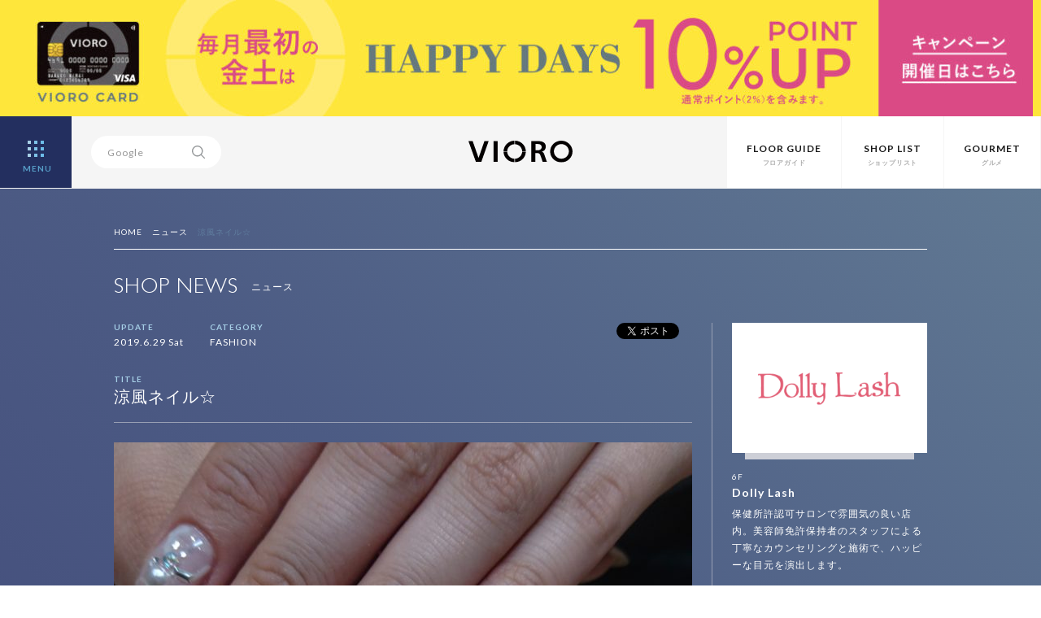

--- FILE ---
content_type: text/html; charset=UTF-8
request_url: https://vioro.jp/news/dollylash/33060/
body_size: 10716
content:
<html>
<head>
<meta charset="UTF-8">
<!-- Google Tag Manager -->
<script>(function(w,d,s,l,i){w[l]=w[l]||[];w[l].push({'gtm.start':new Date().getTime(),event:'gtm.js'});var f=d.getElementsByTagName(s)[0],j=d.createElement(s),dl=l!='dataLayer'?'&l='+l:'';j.async=true;j.src='https://www.googletagmanager.com/gtm.js?id='+i+dl;f.parentNode.insertBefore(j,f);})(window,document,'script','dataLayer','GTM-WRLPTNC');</script>
<!-- End Google Tag Manager -->
<title>涼風ネイル☆ | ショップニュース | VIORO（ヴィオロ）</title>
<meta name="format-detection" content="telephone=no" />
<meta http-equiv="Content-Style-Type" content="text/css" />
<meta http-equiv="Content-Script-Type" content="text/javascript" />
<meta http-equiv="X-UA-Compatible" content="IE=edge,chrome=1" />

<meta name="viewport" content="width=device-width, initial-scale=1.0, maximum-scale=1.0, user-scalable=no">
<meta name="keywords" content="VIORO,vioro,複合商業施設,ファッションビル,天神,福岡,九州,ヴィオロ,ビオロ">
<meta name="description" content="VIOROとは九州 福岡 天神の複合商業施設（ファッションビル）です。">
<meta property="og:title" content="涼風ネイル☆">
<meta property="og:description" content="今年もやっと梅雨入りし 雨の日が多くなりました(*_*) 今日はそんな季節にピッタリのデザインのご紹介です(^^)/ クリアベースに大理石ア...">
<meta property="og:image" content="https://vioro.jp/cms/wp-content/uploads/2019/06/20190629_163559.jpg">
<meta property="og:url" content="https://vioro.jp/news/dollylash/33060/">
<meta property="og:site_name" content="VIORO（ヴィオロ）">
<meta property="fb:app_id" content="612518745563561">

<meta name="twitter:card" content="summary_large_image">
<meta name="twitter:url" content="https://vioro.jp/news/dollylash/33060/">
<meta property="og:title" content="涼風ネイル☆">
<meta property="og:description" content="今年もやっと梅雨入りし 雨の日が多くなりました(*_*) 今日はそんな季節にピッタリのデザインのご紹介です(^^)/ クリアベースに大理石ア...">
<meta property="og:image" content="https://vioro.jp/cms/wp-content/uploads/2019/06/20190629_163559.jpg">

<link rel="shortcut icon" href="/assets/img/favicon.ico">
<link rel="stylesheet" href="/assets/css/basic.css">
<link rel="stylesheet" href="/assets/css/style.css" media="screen and (min-width:801px)">
<link rel="stylesheet" href="/assets/css/style-sp.css" media="screen and (max-width:800px)">

<script src="//ajax.googleapis.com/ajax/libs/jquery/1.11.2/jquery.min.js"></script>
<script src="/assets/js/jquery.easing.min.js"></script>
<script src="/assets/js/config.js"></script>
<meta name='robots' content='max-image-preview:large' />
<script type="text/javascript">
window._wpemojiSettings = {"baseUrl":"https:\/\/s.w.org\/images\/core\/emoji\/14.0.0\/72x72\/","ext":".png","svgUrl":"https:\/\/s.w.org\/images\/core\/emoji\/14.0.0\/svg\/","svgExt":".svg","source":{"concatemoji":"https:\/\/vioro.jp\/cms\/wp-includes\/js\/wp-emoji-release.min.js?ver=6.2.8"}};
/*! This file is auto-generated */
!function(e,a,t){var n,r,o,i=a.createElement("canvas"),p=i.getContext&&i.getContext("2d");function s(e,t){p.clearRect(0,0,i.width,i.height),p.fillText(e,0,0);e=i.toDataURL();return p.clearRect(0,0,i.width,i.height),p.fillText(t,0,0),e===i.toDataURL()}function c(e){var t=a.createElement("script");t.src=e,t.defer=t.type="text/javascript",a.getElementsByTagName("head")[0].appendChild(t)}for(o=Array("flag","emoji"),t.supports={everything:!0,everythingExceptFlag:!0},r=0;r<o.length;r++)t.supports[o[r]]=function(e){if(p&&p.fillText)switch(p.textBaseline="top",p.font="600 32px Arial",e){case"flag":return s("\ud83c\udff3\ufe0f\u200d\u26a7\ufe0f","\ud83c\udff3\ufe0f\u200b\u26a7\ufe0f")?!1:!s("\ud83c\uddfa\ud83c\uddf3","\ud83c\uddfa\u200b\ud83c\uddf3")&&!s("\ud83c\udff4\udb40\udc67\udb40\udc62\udb40\udc65\udb40\udc6e\udb40\udc67\udb40\udc7f","\ud83c\udff4\u200b\udb40\udc67\u200b\udb40\udc62\u200b\udb40\udc65\u200b\udb40\udc6e\u200b\udb40\udc67\u200b\udb40\udc7f");case"emoji":return!s("\ud83e\udef1\ud83c\udffb\u200d\ud83e\udef2\ud83c\udfff","\ud83e\udef1\ud83c\udffb\u200b\ud83e\udef2\ud83c\udfff")}return!1}(o[r]),t.supports.everything=t.supports.everything&&t.supports[o[r]],"flag"!==o[r]&&(t.supports.everythingExceptFlag=t.supports.everythingExceptFlag&&t.supports[o[r]]);t.supports.everythingExceptFlag=t.supports.everythingExceptFlag&&!t.supports.flag,t.DOMReady=!1,t.readyCallback=function(){t.DOMReady=!0},t.supports.everything||(n=function(){t.readyCallback()},a.addEventListener?(a.addEventListener("DOMContentLoaded",n,!1),e.addEventListener("load",n,!1)):(e.attachEvent("onload",n),a.attachEvent("onreadystatechange",function(){"complete"===a.readyState&&t.readyCallback()})),(e=t.source||{}).concatemoji?c(e.concatemoji):e.wpemoji&&e.twemoji&&(c(e.twemoji),c(e.wpemoji)))}(window,document,window._wpemojiSettings);
</script>
<style type="text/css">
img.wp-smiley,
img.emoji {
	display: inline !important;
	border: none !important;
	box-shadow: none !important;
	height: 1em !important;
	width: 1em !important;
	margin: 0 0.07em !important;
	vertical-align: -0.1em !important;
	background: none !important;
	padding: 0 !important;
}
</style>
	<link rel='stylesheet' id='wp-block-library-css' href='https://vioro.jp/cms/wp-includes/css/dist/block-library/style.min.css?ver=6.2.8' type='text/css' media='all' />
<link rel='stylesheet' id='classic-theme-styles-css' href='https://vioro.jp/cms/wp-includes/css/classic-themes.min.css?ver=6.2.8' type='text/css' media='all' />
<style id='global-styles-inline-css' type='text/css'>
body{--wp--preset--color--black: #000000;--wp--preset--color--cyan-bluish-gray: #abb8c3;--wp--preset--color--white: #ffffff;--wp--preset--color--pale-pink: #f78da7;--wp--preset--color--vivid-red: #cf2e2e;--wp--preset--color--luminous-vivid-orange: #ff6900;--wp--preset--color--luminous-vivid-amber: #fcb900;--wp--preset--color--light-green-cyan: #7bdcb5;--wp--preset--color--vivid-green-cyan: #00d084;--wp--preset--color--pale-cyan-blue: #8ed1fc;--wp--preset--color--vivid-cyan-blue: #0693e3;--wp--preset--color--vivid-purple: #9b51e0;--wp--preset--gradient--vivid-cyan-blue-to-vivid-purple: linear-gradient(135deg,rgba(6,147,227,1) 0%,rgb(155,81,224) 100%);--wp--preset--gradient--light-green-cyan-to-vivid-green-cyan: linear-gradient(135deg,rgb(122,220,180) 0%,rgb(0,208,130) 100%);--wp--preset--gradient--luminous-vivid-amber-to-luminous-vivid-orange: linear-gradient(135deg,rgba(252,185,0,1) 0%,rgba(255,105,0,1) 100%);--wp--preset--gradient--luminous-vivid-orange-to-vivid-red: linear-gradient(135deg,rgba(255,105,0,1) 0%,rgb(207,46,46) 100%);--wp--preset--gradient--very-light-gray-to-cyan-bluish-gray: linear-gradient(135deg,rgb(238,238,238) 0%,rgb(169,184,195) 100%);--wp--preset--gradient--cool-to-warm-spectrum: linear-gradient(135deg,rgb(74,234,220) 0%,rgb(151,120,209) 20%,rgb(207,42,186) 40%,rgb(238,44,130) 60%,rgb(251,105,98) 80%,rgb(254,248,76) 100%);--wp--preset--gradient--blush-light-purple: linear-gradient(135deg,rgb(255,206,236) 0%,rgb(152,150,240) 100%);--wp--preset--gradient--blush-bordeaux: linear-gradient(135deg,rgb(254,205,165) 0%,rgb(254,45,45) 50%,rgb(107,0,62) 100%);--wp--preset--gradient--luminous-dusk: linear-gradient(135deg,rgb(255,203,112) 0%,rgb(199,81,192) 50%,rgb(65,88,208) 100%);--wp--preset--gradient--pale-ocean: linear-gradient(135deg,rgb(255,245,203) 0%,rgb(182,227,212) 50%,rgb(51,167,181) 100%);--wp--preset--gradient--electric-grass: linear-gradient(135deg,rgb(202,248,128) 0%,rgb(113,206,126) 100%);--wp--preset--gradient--midnight: linear-gradient(135deg,rgb(2,3,129) 0%,rgb(40,116,252) 100%);--wp--preset--duotone--dark-grayscale: url('#wp-duotone-dark-grayscale');--wp--preset--duotone--grayscale: url('#wp-duotone-grayscale');--wp--preset--duotone--purple-yellow: url('#wp-duotone-purple-yellow');--wp--preset--duotone--blue-red: url('#wp-duotone-blue-red');--wp--preset--duotone--midnight: url('#wp-duotone-midnight');--wp--preset--duotone--magenta-yellow: url('#wp-duotone-magenta-yellow');--wp--preset--duotone--purple-green: url('#wp-duotone-purple-green');--wp--preset--duotone--blue-orange: url('#wp-duotone-blue-orange');--wp--preset--font-size--small: 13px;--wp--preset--font-size--medium: 20px;--wp--preset--font-size--large: 36px;--wp--preset--font-size--x-large: 42px;--wp--preset--spacing--20: 0.44rem;--wp--preset--spacing--30: 0.67rem;--wp--preset--spacing--40: 1rem;--wp--preset--spacing--50: 1.5rem;--wp--preset--spacing--60: 2.25rem;--wp--preset--spacing--70: 3.38rem;--wp--preset--spacing--80: 5.06rem;--wp--preset--shadow--natural: 6px 6px 9px rgba(0, 0, 0, 0.2);--wp--preset--shadow--deep: 12px 12px 50px rgba(0, 0, 0, 0.4);--wp--preset--shadow--sharp: 6px 6px 0px rgba(0, 0, 0, 0.2);--wp--preset--shadow--outlined: 6px 6px 0px -3px rgba(255, 255, 255, 1), 6px 6px rgba(0, 0, 0, 1);--wp--preset--shadow--crisp: 6px 6px 0px rgba(0, 0, 0, 1);}:where(.is-layout-flex){gap: 0.5em;}body .is-layout-flow > .alignleft{float: left;margin-inline-start: 0;margin-inline-end: 2em;}body .is-layout-flow > .alignright{float: right;margin-inline-start: 2em;margin-inline-end: 0;}body .is-layout-flow > .aligncenter{margin-left: auto !important;margin-right: auto !important;}body .is-layout-constrained > .alignleft{float: left;margin-inline-start: 0;margin-inline-end: 2em;}body .is-layout-constrained > .alignright{float: right;margin-inline-start: 2em;margin-inline-end: 0;}body .is-layout-constrained > .aligncenter{margin-left: auto !important;margin-right: auto !important;}body .is-layout-constrained > :where(:not(.alignleft):not(.alignright):not(.alignfull)){max-width: var(--wp--style--global--content-size);margin-left: auto !important;margin-right: auto !important;}body .is-layout-constrained > .alignwide{max-width: var(--wp--style--global--wide-size);}body .is-layout-flex{display: flex;}body .is-layout-flex{flex-wrap: wrap;align-items: center;}body .is-layout-flex > *{margin: 0;}:where(.wp-block-columns.is-layout-flex){gap: 2em;}.has-black-color{color: var(--wp--preset--color--black) !important;}.has-cyan-bluish-gray-color{color: var(--wp--preset--color--cyan-bluish-gray) !important;}.has-white-color{color: var(--wp--preset--color--white) !important;}.has-pale-pink-color{color: var(--wp--preset--color--pale-pink) !important;}.has-vivid-red-color{color: var(--wp--preset--color--vivid-red) !important;}.has-luminous-vivid-orange-color{color: var(--wp--preset--color--luminous-vivid-orange) !important;}.has-luminous-vivid-amber-color{color: var(--wp--preset--color--luminous-vivid-amber) !important;}.has-light-green-cyan-color{color: var(--wp--preset--color--light-green-cyan) !important;}.has-vivid-green-cyan-color{color: var(--wp--preset--color--vivid-green-cyan) !important;}.has-pale-cyan-blue-color{color: var(--wp--preset--color--pale-cyan-blue) !important;}.has-vivid-cyan-blue-color{color: var(--wp--preset--color--vivid-cyan-blue) !important;}.has-vivid-purple-color{color: var(--wp--preset--color--vivid-purple) !important;}.has-black-background-color{background-color: var(--wp--preset--color--black) !important;}.has-cyan-bluish-gray-background-color{background-color: var(--wp--preset--color--cyan-bluish-gray) !important;}.has-white-background-color{background-color: var(--wp--preset--color--white) !important;}.has-pale-pink-background-color{background-color: var(--wp--preset--color--pale-pink) !important;}.has-vivid-red-background-color{background-color: var(--wp--preset--color--vivid-red) !important;}.has-luminous-vivid-orange-background-color{background-color: var(--wp--preset--color--luminous-vivid-orange) !important;}.has-luminous-vivid-amber-background-color{background-color: var(--wp--preset--color--luminous-vivid-amber) !important;}.has-light-green-cyan-background-color{background-color: var(--wp--preset--color--light-green-cyan) !important;}.has-vivid-green-cyan-background-color{background-color: var(--wp--preset--color--vivid-green-cyan) !important;}.has-pale-cyan-blue-background-color{background-color: var(--wp--preset--color--pale-cyan-blue) !important;}.has-vivid-cyan-blue-background-color{background-color: var(--wp--preset--color--vivid-cyan-blue) !important;}.has-vivid-purple-background-color{background-color: var(--wp--preset--color--vivid-purple) !important;}.has-black-border-color{border-color: var(--wp--preset--color--black) !important;}.has-cyan-bluish-gray-border-color{border-color: var(--wp--preset--color--cyan-bluish-gray) !important;}.has-white-border-color{border-color: var(--wp--preset--color--white) !important;}.has-pale-pink-border-color{border-color: var(--wp--preset--color--pale-pink) !important;}.has-vivid-red-border-color{border-color: var(--wp--preset--color--vivid-red) !important;}.has-luminous-vivid-orange-border-color{border-color: var(--wp--preset--color--luminous-vivid-orange) !important;}.has-luminous-vivid-amber-border-color{border-color: var(--wp--preset--color--luminous-vivid-amber) !important;}.has-light-green-cyan-border-color{border-color: var(--wp--preset--color--light-green-cyan) !important;}.has-vivid-green-cyan-border-color{border-color: var(--wp--preset--color--vivid-green-cyan) !important;}.has-pale-cyan-blue-border-color{border-color: var(--wp--preset--color--pale-cyan-blue) !important;}.has-vivid-cyan-blue-border-color{border-color: var(--wp--preset--color--vivid-cyan-blue) !important;}.has-vivid-purple-border-color{border-color: var(--wp--preset--color--vivid-purple) !important;}.has-vivid-cyan-blue-to-vivid-purple-gradient-background{background: var(--wp--preset--gradient--vivid-cyan-blue-to-vivid-purple) !important;}.has-light-green-cyan-to-vivid-green-cyan-gradient-background{background: var(--wp--preset--gradient--light-green-cyan-to-vivid-green-cyan) !important;}.has-luminous-vivid-amber-to-luminous-vivid-orange-gradient-background{background: var(--wp--preset--gradient--luminous-vivid-amber-to-luminous-vivid-orange) !important;}.has-luminous-vivid-orange-to-vivid-red-gradient-background{background: var(--wp--preset--gradient--luminous-vivid-orange-to-vivid-red) !important;}.has-very-light-gray-to-cyan-bluish-gray-gradient-background{background: var(--wp--preset--gradient--very-light-gray-to-cyan-bluish-gray) !important;}.has-cool-to-warm-spectrum-gradient-background{background: var(--wp--preset--gradient--cool-to-warm-spectrum) !important;}.has-blush-light-purple-gradient-background{background: var(--wp--preset--gradient--blush-light-purple) !important;}.has-blush-bordeaux-gradient-background{background: var(--wp--preset--gradient--blush-bordeaux) !important;}.has-luminous-dusk-gradient-background{background: var(--wp--preset--gradient--luminous-dusk) !important;}.has-pale-ocean-gradient-background{background: var(--wp--preset--gradient--pale-ocean) !important;}.has-electric-grass-gradient-background{background: var(--wp--preset--gradient--electric-grass) !important;}.has-midnight-gradient-background{background: var(--wp--preset--gradient--midnight) !important;}.has-small-font-size{font-size: var(--wp--preset--font-size--small) !important;}.has-medium-font-size{font-size: var(--wp--preset--font-size--medium) !important;}.has-large-font-size{font-size: var(--wp--preset--font-size--large) !important;}.has-x-large-font-size{font-size: var(--wp--preset--font-size--x-large) !important;}
.wp-block-navigation a:where(:not(.wp-element-button)){color: inherit;}
:where(.wp-block-columns.is-layout-flex){gap: 2em;}
.wp-block-pullquote{font-size: 1.5em;line-height: 1.6;}
</style>
<link rel='stylesheet' id='contact-form-7-css' href='https://vioro.jp/cms/wp-content/plugins/contact-form-7/includes/css/styles.css?ver=5.7.7' type='text/css' media='all' />
<link rel="https://api.w.org/" href="https://vioro.jp/wp-json/" /><link rel="EditURI" type="application/rsd+xml" title="RSD" href="https://vioro.jp/cms/xmlrpc.php?rsd" />
<link rel="wlwmanifest" type="application/wlwmanifest+xml" href="https://vioro.jp/cms/wp-includes/wlwmanifest.xml" />
<link rel="canonical" href="https://vioro.jp/news/dollylash/33060/" />
<link rel='shortlink' href='https://vioro.jp/?p=33060' />
<link rel="alternate" type="application/json+oembed" href="https://vioro.jp/wp-json/oembed/1.0/embed?url=https%3A%2F%2Fvioro.jp%2Fnews%2Fdollylash%2F33060%2F" />
<link rel="alternate" type="text/xml+oembed" href="https://vioro.jp/wp-json/oembed/1.0/embed?url=https%3A%2F%2Fvioro.jp%2Fnews%2Fdollylash%2F33060%2F&#038;format=xml" />
</head>

<body>
<!-- Google Tag Manager (noscript) -->
<noscript><iframe src="https://www.googletagmanager.com/ns.html?id=GTM-WRLPTNC" height="0" width="0" style="display:none;visibility:hidden"></iframe></noscript>
<!-- End Google Tag Manager (noscript) -->
<style>
	body {
		padding-top: calc(87px + 11.4vw);
	}

	@media screen and (min-width: 1258px) {
		body {
			padding-top: 232px;
		}
	}

	header {
		height: calc(88px + 11.45vw);
		max-height: 232px;
	}

	#navi {
		top: 232px;
	}

	@media screen and (max-width: 800px) {
		body {
			padding-top: calc(55px + 29.4vw);
		}

		/* for safari */
		_::-webkit-full-page-media,
		_:future,
		:root body {
			padding-top: calc(55px + 29.3vw);
		}

		header {
			height: calc(55px + 29.4vw);
			max-height: auto;
		}

		/* for safari */
		_::-webkit-full-page-media,
		_:future,
		:root header {
			height: calc(55px + 29.3vw);
		}

		#navi {
			top: calc(55px + 29.4vw);
		}
	}
</style>
<header>
			<div id="headbnrarea" style="background-color:#fee63b">
			<a href="https://vioro.jp/card/">
				<picture>
					<source media="(min-width: 801px)" srcset="https://vioro.jp/cms/wp-content/uploads/2025/12/10_banner_pc_apr.jpg">
					<source media="(min-width: 800px)" srcset="https://vioro.jp/cms/wp-content/uploads/2025/12/10_banner_sp_apr02072.jpg">
					<img src="https://vioro.jp/cms/wp-content/uploads/2025/12/10_banner_sp_apr02072.jpg" alt="">
				</picture>
			</a>
		</div>
	<!-- 自動 -->

	<div id="header">
		<div id="menubtn"> <a>
				<div class="menu-btn menu-trigger">
					<div id="open" class="bright"> <span></span> <span></span> <span></span> <span></span> <span></span> <span></span> <span></span> <span></span> <span></span>
						<div>MENU</div>
					</div>
				</div>
			</a> </div>
		<nav id="navi">
			<ul class="clearfix">
				<li>
					<dl>
						<dt><a href="/">HOME</a></dt>
						<dd><a href="/concept/">コンセプト</a></dd>
						<dd><a href="/information/">お知らせ</a></dd>
						<dd><a href="/recruit/">店舗スタッフ募集</a></dd>
						<dd><a href="https://www.facebook.com/VIORO.tenjin" target="_blank">Facebook</a></dd>
						<dd><a href="https://twitter.com/VIORO_tenjin" target="_blank">X</a></dd>
						<dd><a href="https://www.instagram.com/vioro_fukuoka/" target="_blank">Instagram</a></dd>
					</dl>
				</li>
				<li>
					<dl>
						<dt><a href="/shop/">SHOP LIST</a></dt>
						<dd><a href="/fashion/">FASHION</a></dd>
						<dd><a href="/goods/">GOODS</a></dd>
						<dd><a href="/accessory/">ACCESSORY</a></dd>
						<dd><a href="/lifestyle/">LIFESTYLE</a></dd>
						<dd><a href="/beauty/">BEAUTY&amp;SERVICE</a></dd>
						<dd><a href="/kids/">KIDS</a></dd>
						<dd><a href="/gourmet/">GOURMET</a></dd>
					</dl>
				</li>
				<li>
					<dl>
						<dt><a href="/1f/">FLOOR</a></dt>
						<dd><a href="/b2f/">B2F</a></dd>
						<dd><a href="/b1f/">B1F</a></dd>
						<dd><a href="/1f/">1F</a></dd>
						<dd><a href="/2f/">2F</a></dd>
						<dd><a href="/3f/">3F</a></dd>
						<dd><a href="/4f/">4F</a></dd>
						<dd><a href="/5f/">5F</a></dd>
						<dd><a href="/6f/">6F</a></dd>
						<dd><a href="/7f/">7F</a></dd>
					</dl>
				</li>
				<li>
					<dl>
						<dt><a href="/news/">SHOP NEWS</a></dt>
						<dd><a href="/news/fashion/">FASHION</a></dd>
						<dd><a href="/news/goods/">GOODS</a></dd>
						<dd><a href="/news/accessory/">ACCESSORY</a></dd>
						<dd><a href="/news/lifestyle/">LIFESTYLE</a></dd>
						<dd><a href="/news/beauty/">BEAUTY&amp;SERVICE</a></dd>
						<dd><a href="/news/kids/">KIDS</a></dd>
						<dd><a href="/news/gourmet/">GOURMET</a></dd>
					</dl>
				</li>
				<!-- li>
					<dl>
						<dt><a href="/feature/">FEATURE</a></dt>
						<dd><a href="/feature/people/">VIOROな人</a></dd>
						<dd><a href="/feature/season/">VIORO SEASON</a></dd>
					</dl>
				</li -->
				<li>
					<dl>
						<dt><a href="/card/">VIORO CARD</a></dt>
						<dd><a href="/card/">カードのご案内</a></dd>
						<dd><a href="/card/benefit/">ご優待ガイド</a></dd>
					</dl>
				</li>
				<li>
					<dl>
						<dt>INFORMATION</dt>
						<dd><a href="/parking/">駐車場・駐輪場のご案内</a></dd>
						<dd><a href="/access/">交通アクセス</a></dd>
						<dd><a href="/service/">お子様連れのお客様へ</a></dd>
						<dd><a href="/taxfree/">TAX FREE</a></dd>
						<dd><a href="/wifi/">Wi-Fiサービス</a></dd>
						<dd><a href="/pet/">ペットのご入館について</a></dd>
					</dl>
				</li>
				<li>
					<dl>
						<dt>OTHER</dt>
						<dd><a href="/about/">サイトのご利用について</a></dd>
						<dd><a href="/privacy/">個人情報保護方針</a></dd>
						<dd><a href="/inquiry/">お問い合わせ</a></dd>
						<dd><a href="http://www.jrhakatacity.com/corp/" target="_blank">会社概要</a></dd>
					</dl>
				</li>
			</ul>
		</nav>
		<div id="searcharea">
			<div id="search">
				<form method=get action="https://www.google.co.jp/search" target="_blank">
					<input type=hidden name=ie value=UTF-8>
					<input type=hidden name=oe value=UTF-8>
					<input type=hidden name=hl value="ja">
					<input type="text" class="focus" name="q" id="txt" value="Google">
					<input id="serchbtn" type="image" src="/assets/img/ico_search.svg" value="SEARCH" name="btnG">
					<input type=hidden checked="checked" name="sitesearch" value="vioro.jp">
					<input type=hidden name=domains value="vioro.jp">
				</form>
			</div>
		</div>
		<h1 class="bright"><a href="/"><img src="/assets/img/logo_vioro_si.svg" alt="VIORO"></a></h1>
		<nav id="subnav" class="ro">
			<ul class="clearfix">
				<li><a href="/1f/"><span class="en">FLOOR GUIDE</span><span class="ja">フロアガイド</span></a></li>
				<li><a href="/shop/"><span class="en">SHOP LIST</span><span class="ja">ショップリスト</span></a></li>
				<li><a href="/gourmet/"><span class="en">GOURMET</span><span class="ja">グルメ</span></a></li>
			</ul>
		</nav>
	</div>
</header>
<div id="intrduction" class="single">
	<div class="content">
		<ul class="clearfix" id="pankuzu">
			<li><a href="/">HOME</a></li>
			<li><a href="/news/">ニュース</a></li>
			<li><span>涼風ネイル☆</span></li>
		</ul>
		<div class="sectiontitle clearfix">
			<h1><span class="en">SHOP NEWS</span><span class="ja">ニュース</span></h1>
		</div>

		<div id="newshead" class="clearfix">
			<div id="newsleft">
				<div class="clearfix">
					<ul id="snsbtntop" class="clearfix">
						<li class="snsfb">
							<div class="fb-like" data-href="https://vioro.jp/news/dollylash/33060/" data-layout="button_count" data-action="like" data-show-faces="false" data-share="false"></div>
						</li>
						<li class="snstw clearfix">
							<div class="tweetBtn"><a href="https://twitter.com/share" class="twitter-share-button" data-lang="ja" data-url="https://vioro.jp/news/dollylash/33060/" data-text="涼風ネイル☆ | VIORO（ヴィオロ）"></a>
								<script>!function(d,s,id){var js,fjs=d.getElementsByTagName(s)[0];if(!d.getElementById(id)){js=d.createElement(s);js.id=id;js.src="//platform.twitter.com/widgets.js";fjs.parentNode.insertBefore(js,fjs);}}(document,"script","twitter-wjs");</script>
							</div>
							<span class="twcount"></span>
						</li>
					</ul>
					<div id="newsheadinfo">
						<ul class="shopdata clearfix">
							<li>
								<dl>
									<dt>UPDATE</dt>
									<dd>2019.6.29 Sat</dd>
								</dl>
							</li>
							<li>
								<dl>
									<dt>CATEGORY</dt>
									<dd>FASHION</dd>
								</dl>
							</li>
						</ul>
					</div>
				</div>
				<p class="newstitle">TITLE</p>
				<h1>涼風ネイル☆</h1>
				<div id="eyecatch">
										<img src="https://vioro.jp/cms/wp-content/uploads/2019/06/20190629_163559.jpg" alt="涼風ネイル☆">
									</div>
			</div>

			<div id="newsright">
				<div id="logoimg" class="lo"><a href="https://vioro.jp/shop/dollylash/"><img src="https://vioro.jp/cms/wp-content/uploads/2022/07/6f_dollylash_logo.png" alt="Dolly Lash"></a></div>
				<p class="floornumsingle">6F</p>
				<h2 class="shopnamesingle"><a href="https://vioro.jp/shop/dollylash/">Dolly Lash</a></h2>
				<p id="shoptxtsingle">保健所許認可サロンで雰囲気の良い店内。美容師免許保持者のスタッフによる丁寧なカウンセリングと施術で、ハッピーな目元を演出します。</p>
				<div class="btnmoresingle"><a href="https://vioro.jp/shop/dollylash/">SHOP PAGE<img src="/assets/img/ico_arrow.svg"></a></div>
				<div class="btnmoresingle"><a href="/floor/6F">FLOOR GUIDE<img src="/assets/img/ico_arrow.svg"></a></div>
			</div>

		</div>
	</div>
</div>

<div id="main" class="entryarea">
	<div class="content">
		<div class="clearfix">
			<div id="entryleft">
				今年もやっと梅雨入りし<br>
雨の日が多くなりました(*_*)<br>
<br>
今日はそんな季節にピッタリのデザインのご紹介です(^^)/<br>
<br>
<img decoding="async" width="711" height="769" class="aligncenter size-full wp-image-33061" src="http://vioro.jp/cms/wp-content/uploads/2019/06/20190629_163559.jpg" alt="" srcset="https://vioro.jp/cms/wp-content/uploads/2019/06/20190629_163559.jpg 711w, https://vioro.jp/cms/wp-content/uploads/2019/06/20190629_163559-277x300.jpg 277w" sizes="(max-width: 711px) 100vw, 711px" />
クリアベースに大理石アートを入れた<br>
涼し気なデザインとなっております(*^^*)<br>
こちらはお客様の持ち込みデザインで<br>
付け放題メニュー８６４０円でご利用頂けます!(^^)!<br>
<br>
素敵なネイルで梅雨の憂鬱な気分を吹き飛ばしましょう(^^♪				<div class="clearfix">
					<ul id="snsbtnbottom" class="clearfix">
						<li class="snsfb">
							<div class="fb-like" data-href="https://vioro.jp/news/dollylash/33060/" data-layout="button_count" data-action="like" data-show-faces="false" data-share="false"></div>
						</li>
						<li class="snstw clearfix">
							<div class="tweetBtn"><a href="https://twitter.com/share" class="twitter-share-button" data-lang="ja" data-url="https://vioro.jp/news/dollylash/33060/" data-text="涼風ネイル☆ | VIORO（ヴィオロ）"></a>
								<script>!function(d,s,id){var js,fjs=d.getElementsByTagName(s)[0];if(!d.getElementById(id)){js=d.createElement(s);js.id=id;js.src="//platform.twitter.com/widgets.js";fjs.parentNode.insertBefore(js,fjs);}}(document,"script","twitter-wjs");</script>
							</div>
							<span class="twcount"></span>
						</li>
					</ul>
				</div>
			</div>

			
			<div id="entryright">
				<ul id="othernews">
																				<li>
												<div class="othernewsthumb ro"><a href="https://vioro.jp/news/dollylash/92044/">
												<img src="https://vioro.jp/cms/wp-content/uploads/2025/12/403c68f71e29c3b396303ba8af0f747d-492x320.jpg" alt="２０２５年も残りわずか☆">
												</a></div>

						<div class="txtboxsingle">
							<h2><a href="https://vioro.jp/news/dollylash/92044/">２０２５年も残りわずか☆</a></h2>
							<div class="othernewsinfo clearfix">
								<p class="updates">2025.12.24 Wed</p>
								<div class="likecnts"><span></span></div>
							</div>
						</div>
					</li>
										<li>
												<div class="othernewsthumb ro"><a href="https://vioro.jp/news/dollylash/91696/">
												<img src="https://vioro.jp/cms/wp-content/uploads/2025/12/kannkoku-492x320.jpg" alt="クリスマスプレゼント☆１２月キャンペーン☆">
												</a></div>

						<div class="txtboxsingle">
							<h2><a href="https://vioro.jp/news/dollylash/91696/">クリスマスプレゼント☆１２月キャンペーン☆</a></h2>
							<div class="othernewsinfo clearfix">
								<p class="updates">2025.12.05 Fri</p>
								<div class="likecnts"><span></span></div>
							</div>
						</div>
					</li>
										<li>
												<div class="othernewsthumb ro"><a href="https://vioro.jp/news/dollylash/91402/">
												<img src="https://vioro.jp/cms/wp-content/uploads/2025/11/3d-492x320.jpg" alt="軽いエクステ☆">
												</a></div>

						<div class="txtboxsingle">
							<h2><a href="https://vioro.jp/news/dollylash/91402/">軽いエクステ☆</a></h2>
							<div class="othernewsinfo clearfix">
								<p class="updates">2025.11.18 Tue</p>
								<div class="likecnts"><span></span></div>
							</div>
						</div>
					</li>
										<li>
												<div class="othernewsthumb ro"><a href="https://vioro.jp/news/dollylash/91228/">
												<img src="https://vioro.jp/cms/wp-content/uploads/2023/03/d5bffebe4026daac56ee05d3eba0ea04-492x320.jpeg" alt="Lash addictのご紹介♪">
												</a></div>

						<div class="txtboxsingle">
							<h2><a href="https://vioro.jp/news/dollylash/91228/">Lash addictのご紹介♪</a></h2>
							<div class="othernewsinfo clearfix">
								<p class="updates">2025.11.08 Sat</p>
								<div class="likecnts"><span></span></div>
							</div>
						</div>
					</li>
										<li>
												<div class="othernewsthumb ro"><a href="https://vioro.jp/news/dollylash/90939/">
												<img src="https://vioro.jp/cms/wp-content/uploads/2025/10/98ce5fe4653c7207693506cb0ba88409.jpg" alt="フラットラッシュ140本♪">
												</a></div>

						<div class="txtboxsingle">
							<h2><a href="https://vioro.jp/news/dollylash/90939/">フラットラッシュ140本♪</a></h2>
							<div class="othernewsinfo clearfix">
								<p class="updates">2025.10.24 Fri</p>
								<div class="likecnts"><span></span></div>
							</div>
						</div>
					</li>
										<li>
												<div class="othernewsthumb ro"><a href="https://vioro.jp/news/dollylash/90634/">
												<img src="https://vioro.jp/cms/wp-content/uploads/2025/06/I129986837-349x320.jpg" alt="エクステの持ちを良くされたい方にオススメです☆彡">
												</a></div>

						<div class="txtboxsingle">
							<h2><a href="https://vioro.jp/news/dollylash/90634/">エクステの持ちを良くされたい方にオススメです☆彡</a></h2>
							<div class="othernewsinfo clearfix">
								<p class="updates">2025.10.13 Mon</p>
								<div class="likecnts"><span></span></div>
							</div>
						</div>
					</li>
														</ul>
			</div>
		</div>
	</div>

	<div id="spshopinfo">
		<div id="spshopinfobox">
			<div id="logoimg" class="lo"><a href="https://vioro.jp/shop/dollylash/"><img src="https://vioro.jp/cms/wp-content/uploads/2022/07/6f_dollylash_logo.png" alt="Dolly Lash"></a></div>
			<p class="floornumsingle">6F</p>
			<h2 class="shopnamesingle"><a href="https://vioro.jp/shop/dollylash/">Dolly Lash</a></h2>
			<p id="shoptxtsingle">保健所許認可サロンで雰囲気の良い店内。美容師免許保持者のスタッフによる丁寧なカウンセリングと施術で、ハッピーな目元を演出します。</p>
			<ul id="spshopbtn" class="clearfix">
				<li><a href="https://vioro.jp/shop/dollylash/">SHOP PAGE</a></li>
				<li><a href="/floor/6F">FLOOR GUIDE</a></li>
			</ul>
		</div>
	</div>

	<div id="otherentry">
		<div class="sectiontitle clearfix" id="onews">
			<h2><span class="en2">OTHER NEWS</span><span class="ja2">その他のニュース</span></h2>
		</div>
		<ul class="colum2 news clearfix">
												<li>
				<div class="new">NEW</div>				<div class="entry clearfix">
					<div class="thumb ro"><a href="https://vioro.jp/news/badanbaru/92500/">
										<img src="https://vioro.jp/cms/wp-content/uploads/2026/01/3DScSZcoxKnGyes5N72p8Y-492x320.jpg" alt="大人気オプション 足浴のご案内🌺">
										</a></div>
					<div class="txtbox">
						<dl>
							<dt><a href="https://vioro.jp/shop/badanbaru/">Badan Baru</a></dt>
							<dd><a href="https://vioro.jp/news/badanbaru/92500/">大人気オプション 足浴のご案内🌺</a></dd>
						</dl>
						<p class="update">2026.1.21 Wed</p>
						<div class="likecnt"><span></span></div>
					</div>
				</div>
			</li>
						<li>
				<div class="new">NEW</div>				<div class="entry clearfix">
					<div class="thumb ro"><a href="https://vioro.jp/news/denimdungaree/92491/">
										<img src="https://vioro.jp/cms/wp-content/uploads/2026/01/IMG_9600-492x320.jpg" alt="★HAPPY WEEK★">
										</a></div>
					<div class="txtbox">
						<dl>
							<dt><a href="https://vioro.jp/shop/denimdungaree/">DENIM DUNGAREE</a></dt>
							<dd><a href="https://vioro.jp/news/denimdungaree/92491/">★HAPPY WEEK★</a></dd>
						</dl>
						<p class="update">2026.1.21 Wed</p>
						<div class="likecnt"><span></span></div>
					</div>
				</div>
			</li>
						<li>
				<div class="new">NEW</div>				<div class="entry clearfix">
					<div class="thumb ro"><a href="https://vioro.jp/news/abcmart/92447/">
										<img src="/assets/img/noimage.png" alt="NOIMAGE">
										</a></div>
					<div class="txtbox">
						<dl>
							<dt><a href="https://vioro.jp/shop/abcmart/"></a></dt>
							<dd><a href="https://vioro.jp/news/abcmart/92447/">【NEWBALANCE】CM996 GRA</a></dd>
						</dl>
						<p class="update">2026.1.21 Wed</p>
						<div class="likecnt"><span></span></div>
					</div>
				</div>
			</li>
						<li>
				<div class="new">NEW</div>				<div class="entry clearfix">
					<div class="thumb ro"><a href="https://vioro.jp/news/bizoux/92475/">
										<img src="https://vioro.jp/cms/wp-content/uploads/2026/01/design-2-492x320.jpg" alt="「上質なベーシック」ジュエリー">
										</a></div>
					<div class="txtbox">
						<dl>
							<dt><a href="https://vioro.jp/shop/bizoux/">BIZOUX</a></dt>
							<dd><a href="https://vioro.jp/news/bizoux/92475/">「上質なベーシック」ジュエリー</a></dd>
						</dl>
						<p class="update">2026.1.20 Tue</p>
						<div class="likecnt"><span></span></div>
					</div>
				</div>
			</li>
						<li>
				<div class="new">NEW</div>				<div class="entry clearfix">
					<div class="thumb ro"><a href="https://vioro.jp/news/marimekko/92469/">
										<img src="https://vioro.jp/cms/wp-content/uploads/2026/01/mk_news_260123_home2_thum-492x320.jpg" alt="1.23- Give the gift of fresh joy">
										</a></div>
					<div class="txtbox">
						<dl>
							<dt><a href="https://vioro.jp/shop/marimekko/">Marimekko</a></dt>
							<dd><a href="https://vioro.jp/news/marimekko/92469/">1.23- Give the gift of fresh joy</a></dd>
						</dl>
						<p class="update">2026.1.20 Tue</p>
						<div class="likecnt"><span></span></div>
					</div>
				</div>
			</li>
						<li>
				<div class="new">NEW</div>				<div class="entry clearfix">
					<div class="thumb ro"><a href="https://vioro.jp/news/bibliothequecafe/92454/">
										<img src="https://vioro.jp/cms/wp-content/uploads/2026/01/7dba4d7481d36de1e2617a25441ea7a5-1536x1023-1-492x320.jpg" alt="“あすかルビー”いちご」×「クレームブリュレ」のスペシャルメニュー">
										</a></div>
					<div class="txtbox">
						<dl>
							<dt><a href="https://vioro.jp/shop/bibliothequecafe/">café &amp; books bibliothèque</a></dt>
							<dd><a href="https://vioro.jp/news/bibliothequecafe/92454/">“あすかルビー”いちご」×「クレームブリュレ」のスペシャルメニュ...</a></dd>
						</dl>
						<p class="update">2026.1.20 Tue</p>
						<div class="likecnt"><span></span></div>
					</div>
				</div>
			</li>
					</ul>
		<div class="btnmoresingle"><a href="/news/">MORE<img src="/assets/img/ico_arrow.svg"></a></div>
	</div>


</div>

<footer id="aaa">
		<ul id="footerbn" class="clearfix ro">
		<!-- 左側 -->
		<li>
	<!-- バナー編集エリア begin -->
	<a href="https://vioro.jp/card/"><img src="/assets/img/bn/vioro_happydays_10PU_1280_640_240401.png"></a>
	<!-- バナー編集エリア end -->
		</li>
		<!-- 右側 -->
		<li>
	<!-- バナー編集エリア begin -->
	<a href="https://vioro.jp/access/"><img src="/assets/img/bn/access.png"></a>
	<!-- バナー編集エリア end -->
		</li>
	</ul>		<div id="footer">
		<p>PLEASE FOLLOW US !</p>
		<ul id="snsac" class="clearfix ro">
			<li><a href="https://www.facebook.com/VIORO.tenjin" target="_blank"><img src="/assets/img/ico_fb.svg" alt="Facebook"></a></li>
			<li><a href="https://twitter.com/VIORO_tenjin" target="_blank"><img src="/assets/img/ico_x.svg?240114" alt="Twitter"></a></li>
			<li><a href="https://www.instagram.com/vioro_fukuoka/" target="_blank"><img src="/assets/img/ico_ig.svg" alt="Instagram"></a></li>
			<li><a href="https://lin.ee/hQRhQ90" target="_blank"><img src="/assets/img/ico_ln.svg" alt="LINE"></a></li>
		</ul>
		<address>Copyright &copy; JR HAKATA CITY All Rights Reserved.</address>
	</div></footer>

<div id="fb-root"></div>
<script>(function(d, s, id) {
  var js, fjs = d.getElementsByTagName(s)[0];
  if (d.getElementById(id)) return;
  js = d.createElement(s); js.id = id;
  js.src = "//connect.facebook.net/ja_JP/sdk.js#xfbml=1&version=v2.4&appId=600012560116187";
  fjs.parentNode.insertBefore(js, fjs);
}(document, 'script', 'facebook-jssdk'));</script>

<!-- Yahoo -->
<script type="text/javascript">
(function () {
	var tagjs = document.createElement("script");
	var s = document.getElementsByTagName("script")[0];
	tagjs.async = true;
	tagjs.src = "//s.yjtag.jp/tag.js#site=xyjzPEX&referrer=" + encodeURIComponent(document.location.href) + "";
	s.parentNode.insertBefore(tagjs, s);
}());
</script>
<noscript>
<iframe src="//b.yjtag.jp/iframe?c=xyjzPEX" width="1" height="1" frameborder="0" scrolling="no" marginheight="0" marginwidth="0"></iframe>
</noscript>
<!-- /Yahoo -->
<!-- Google -->
<script>
  (function(i,s,o,g,r,a,m){i['GoogleAnalyticsObject']=r;i[r]=i[r]||function(){
  (i[r].q=i[r].q||[]).push(arguments)},i[r].l=1*new Date();a=s.createElement(o),
  m=s.getElementsByTagName(o)[0];a.async=1;a.src=g;m.parentNode.insertBefore(a,m)
  })(window,document,'script','//www.google-analytics.com/analytics.js','ga');

  ga('create', 'UA-29597904-1', 'auto');
  ga('send', 'pageview');

</script>
<!-- /Google -->
<script type='text/javascript' src='https://vioro.jp/cms/wp-content/plugins/contact-form-7/includes/swv/js/index.js?ver=5.7.7' id='swv-js'></script>
<script type='text/javascript' id='contact-form-7-js-extra'>
/* <![CDATA[ */
var wpcf7 = {"api":{"root":"https:\/\/vioro.jp\/wp-json\/","namespace":"contact-form-7\/v1"}};
/* ]]> */
</script>
<script type='text/javascript' src='https://vioro.jp/cms/wp-content/plugins/contact-form-7/includes/js/index.js?ver=5.7.7' id='contact-form-7-js'></script>
<script type='text/javascript' src='https://vioro.jp/cms/wp-content/plugins/social-buzz-counter/js/social_buzz_counter.php?url=https%3A%2F%2Fvioro.jp%2Fnews%2Fdollylash%2F33060%2F&#038;ver=6.2.8' id='social_buzz_counter-js'></script>
</body>
</html>


--- FILE ---
content_type: text/css
request_url: https://vioro.jp/assets/css/basic.css
body_size: 1461
content:
@charset "utf-8";

::selection {background: #172141;color: #fff; /* Safari */}
::-moz-selection {background: #172141;color: #fff; /* Firefox */}
@font-face {
	font-family: 'Gill';
	src: url('../font/Gill Sans MT.ttf') format('truetype');
}
@font-face {
	font-family: 'Gilllight';
	src: url('../font/GillSans-Light.ttf') format('truetype');
}
@font-face {
	font-family: 'GillBold';
	src: url('../font/GillSans-SemiBold.ttf') format('truetype');
}


html, body, div, span, applet, object, iframe,
h1, h2, h3, h4, h5, h6, p, blockquote, pre,
a, abbr, acronym, address, big, cite, code,
del, dfn, em, img, ins, kbd, q, s, samp,
small, strike, strong, sub, sup, tt, var,
b, u, i, center,
dl, dt, dd, ol, ul, li,
fieldset, form, label, legend,
table, caption, tbody, tfoot, thead, tr, th, td,
article, aside, canvas, details, embed,
figure, figcaption, footer, header, hgroup,
menu, nav, output, ruby, section, summary,
time, mark, audio, video {
	margin: 0;
	padding: 0;
	border: 0;
	font-style:normal;
	font-weight: normal;
	font-size: 100%;
	vertical-align: baseline;
}
img {
	width: 100%;
	vertical-align: bottom;
}

a {
	text-decoration: none;
	-webkit-transition: 0.1s;
	-moz-transition: 0.1s;
	-o-transition: 0.1s;
	transition: 0.1s;
}
a:hover {
	-webkit-transition: 0.1s;
	-moz-transition: 0.1s;
	-o-transition: 0.1s;
	transition: 0.1s;
}

article, main, aside, details, figcaption, figure,
footer, header, hgroup, menu, nav, section {
	display: block;
}
html{
	overflow-y: scroll;
}
blockquote, q {
	quotes: none;
}
blockquote:before, blockquote:after,
q:before, q:after {
	content: '';
	content: none;
}
input, textarea {
	margin: 0;
	padding: 0;
}
ol, ul {
	list-style:none;
}
table {
	border-collapse: collapse; 
	border-spacing:0;
}
caption, th {
	text-align: left;
}
.clearfix {zoom:1;}
.clearfix:after {
	content: ""; 
	display: block; 
	clear: both;
}
img {
	max-width: 100%;
	height: auto;
}
table {
	width:100%;
}
a:focus {
	outline: none;
}
a img {
    -webkit-transition: 0.1s;
    -moz-transition: 0.1s;
    -o-transition: 0.1s;
    transition: 0.1s;
}
li {
	list-style: none;
}

/* よく使うCSS start

a img:hover {
	filter: alpha(opacity=75);
	-moz-opacity:0.75;
	opacity:0.75;
}

ボックスサイジング {
	box-sizing: border-box;
	-webkit-box-sizing: border-box;
	-moz-box-sizing: border-box;
	-o-box-sizing: border-box;
	-ms-box-sizing: border-box;
}

テキストシャドウ {
	text-shadow: 1px 1px 3px #000;
}

テキストシャドウ {
	text-shadow: 1px 1px 3px #000;
}

ボックスシャドウ {
	box-shadow: 1px 1px 3px #000;
	-moz-box-shadow: 1px 1px 3px #000;
	-webkit-box-shadow: 1px 1px 3px #000;
}

ボックスシャドウ内側 {
	box-shadow: inset 1px 1px 3px #000;
	-moz-box-shadow: inset 1px 1px 3px #000;
	-webkit-box-shadow: inset 1px 1px 3px #000;
}

角丸 {
	border-radius: 2px; 
	-webkit-border-radius: 2px;
	-moz-border-radius: 2px; 
}

トランジション {
	-webkit-transition: 0.3s;
	-moz-transition: 0.3s;
	-o-transition: 0.3s;
	transition: 0.3s;
}

透明 {
	filter: alpha(opacity=25);
	-moz-opacity:0.25;
	opacity:0.25;
}

背景のみ透明 {
	background-color:rgba(255,255,255,0.2);
}

グラデーション {
	filter: progid:DXImageTransform.Microsoft.gradient(startColorstr = '#ffffff', endColorstr = '#000000');
	-ms-filter: "progid:DXImageTransform.Microsoft.gradient(startColorstr = '#ffffff', endColorstr = '#000000')";
	background-image: -moz-linear-gradient(top, #ffffff, #000000);
	background-image: -ms-linear-gradient(top, #ffffff, #000000);
	background-image: -o-linear-gradient(top, #ffffff, #000000);
	background-image: -webkit-gradient(linear, center top, center bottom, from(#ffffff), to(#000000));
	background-image: -webkit-linear-gradient(top, #ffffff, #000000);
	background-image: linear-gradient(top, #ffffff, #000000);
}

スマホ対応
@media screen and (max-width: 480px){
	
}
@media screen and (max-width: 320px){
	
}

時々使うCSS3 end */

--- FILE ---
content_type: application/javascript
request_url: https://vioro.jp/cms/wp-content/plugins/social-buzz-counter/js/social_buzz_counter.php?url=https%3A%2F%2Fvioro.jp%2Fnews%2Fdollylash%2F33060%2F&ver=6.2.8
body_size: 477
content:
// Code is Poetry

jQuery( document ).ready( function ( $ ) {
	social_buzz_count_update();
} );


window.fbAsyncInit = function () {
	FB.Event.subscribe( "edge.create",
		function ( response ) { social_buzz_count_update(); }
	);
	FB.Event.subscribe( "edge.remove",
		function ( response ) { social_buzz_count_update(); }
	);
};

function social_buzz_count_update() {
	jQuery.when(
		jQuery.getJSON(
			"https://graph.facebook.com/?id=https://vioro.jp/news/dollylash/33060/"
		),
		jQuery.getJSON(
			"https://jsoon.digitiminimi.com/twitter/count.json?url=https://vioro.jp/news/dollylash/33060/&callback=?"
		)
	)
	.done( function ( fbJson, twJson ) {
		var buzzCount = 0;
		if ( fbJson[0].share != null && fbJson[0].share.share_count ) {
			buzzCount += parseInt( fbJson[0].share.share_count );
		}
		if ( twJson[0].count != null ) {
			buzzCount += parseInt( twJson[0].count );
			jQuery( ".twcount" ).html( parseInt( twJson[0].count ) );
		}
		jQuery.post( "https://vioro.jp/cms/wp-content/plugins/social-buzz-counter/js/social_buzz_count_update.php", {
			post_id: "33060",
			shares: buzzCount
		} );
	} );
}
